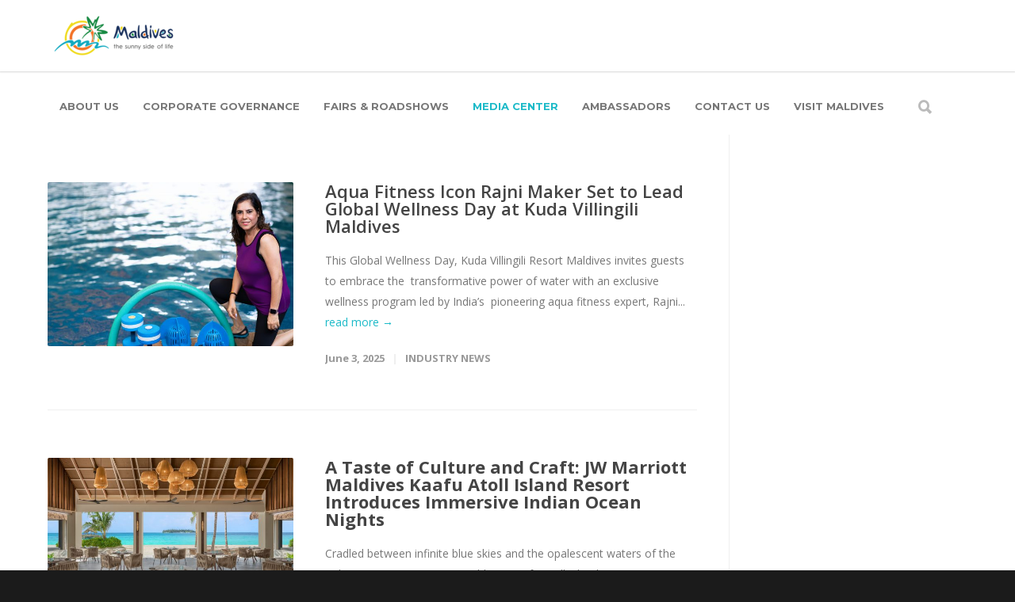

--- FILE ---
content_type: text/html; charset=UTF-8
request_url: https://corporate.visitmaldives.com/category/news/page/43/
body_size: 14330
content:
<!doctype html>
<html lang="en-US" prefix="og: https://ogp.me/ns# fb: https://ogp.me/ns/fb# website: https://ogp.me/ns/website#">
<head>
<meta http-equiv="Content-Type" content="text/html; charset=UTF-8" />
<link media="all" href="https://corporate.visitmaldives.com/corporate/wp-content/cache/autoptimize/css/autoptimize_e8c02e69c5fd3edce1de3b479d8dcc73.css" rel="stylesheet" /><title>News |  Visit Maldives Corporation |  Page 43</title>
<!-- Mobile Specific Metas & Favicons -->
<meta name="viewport" content="width=device-width, initial-scale=1, maximum-scale=1, user-scalable=0"><link rel="shortcut icon" href="https://corporate.visitmaldives.com/corporate/wp-content/uploads/2025/08/favicon.ico"><link rel="apple-touch-icon" href="https://corporate.visitmaldives.com/corporate/wp-content/uploads/2025/08/apple-touch-icon.png"><link rel="apple-touch-icon" sizes="120x120" href="https://corporate.visitmaldives.com/corporate/wp-content/uploads/2025/08/apple-touch-icon.png"><link rel="apple-touch-icon" sizes="76x76" href="https://corporate.visitmaldives.com/corporate/wp-content/uploads/2025/08/apple-touch-icon.png"><link rel="apple-touch-icon" sizes="152x152" href="https://corporate.visitmaldives.com/corporate/wp-content/uploads/2025/08/apple-touch-icon.png"><!-- WordPress Stuff -->
                        <script>
                            /* You can add more configuration options to webfontloader by previously defining the WebFontConfig with your options */
                            if ( typeof WebFontConfig === "undefined" ) {
                                WebFontConfig = new Object();
                            }
                            WebFontConfig['google'] = {families: ['Montserrat:100,200,300,400,500,600,700,800,900,100italic,200italic,300italic,400italic,500italic,600italic,700italic,800italic,900italic', 'Open+Sans:300,400,600,700,800,300italic,400italic,600italic,700italic,800italic&subset=latin']};

                            (function() {
                                var wf = document.createElement( 'script' );
                                wf.src = 'https://ajax.googleapis.com/ajax/libs/webfont/1.5.3/webfont.js';
                                wf.type = 'text/javascript';
                                wf.async = 'true';
                                var s = document.getElementsByTagName( 'script' )[0];
                                s.parentNode.insertBefore( wf, s );
                            })();
                        </script>
                        <link rel='dns-prefetch' href='//maps.googleapis.com' />
<link rel='dns-prefetch' href='//meet.jit.si' />
<link rel='dns-prefetch' href='//fonts.googleapis.com' />
<link rel="alternate" type="application/rss+xml" title="Visit Maldives Corporation &raquo; Feed" href="https://corporate.visitmaldives.com/feed/" />
<link rel="alternate" type="application/rss+xml" title="Visit Maldives Corporation &raquo; Comments Feed" href="https://corporate.visitmaldives.com/comments/feed/" />
<link rel="alternate" type="application/rss+xml" title="Visit Maldives Corporation &raquo; News Category Feed" href="https://corporate.visitmaldives.com/category/news/feed/" />
		<!-- This site uses the Google Analytics by ExactMetrics plugin v7.10.0 - Using Analytics tracking - https://www.exactmetrics.com/ -->
							<script
				src="//www.googletagmanager.com/gtag/js?id=UA-90037018-3"  data-cfasync="false" data-wpfc-render="false" type="text/javascript" async></script>
			<script data-cfasync="false" data-wpfc-render="false" type="text/javascript">
				var em_version = '7.10.0';
				var em_track_user = true;
				var em_no_track_reason = '';
				
								var disableStrs = [
															'ga-disable-UA-90037018-3',
									];

				/* Function to detect opted out users */
				function __gtagTrackerIsOptedOut() {
					for (var index = 0; index < disableStrs.length; index++) {
						if (document.cookie.indexOf(disableStrs[index] + '=true') > -1) {
							return true;
						}
					}

					return false;
				}

				/* Disable tracking if the opt-out cookie exists. */
				if (__gtagTrackerIsOptedOut()) {
					for (var index = 0; index < disableStrs.length; index++) {
						window[disableStrs[index]] = true;
					}
				}

				/* Opt-out function */
				function __gtagTrackerOptout() {
					for (var index = 0; index < disableStrs.length; index++) {
						document.cookie = disableStrs[index] + '=true; expires=Thu, 31 Dec 2099 23:59:59 UTC; path=/';
						window[disableStrs[index]] = true;
					}
				}

				if ('undefined' === typeof gaOptout) {
					function gaOptout() {
						__gtagTrackerOptout();
					}
				}
								window.dataLayer = window.dataLayer || [];

				window.ExactMetricsDualTracker = {
					helpers: {},
					trackers: {},
				};
				if (em_track_user) {
					function __gtagDataLayer() {
						dataLayer.push(arguments);
					}

					function __gtagTracker(type, name, parameters) {
						if (!parameters) {
							parameters = {};
						}

						if (parameters.send_to) {
							__gtagDataLayer.apply(null, arguments);
							return;
						}

						if (type === 'event') {
							
														parameters.send_to = exactmetrics_frontend.ua;
							__gtagDataLayer(type, name, parameters);
													} else {
							__gtagDataLayer.apply(null, arguments);
						}
					}

					__gtagTracker('js', new Date());
					__gtagTracker('set', {
						'developer_id.dNDMyYj': true,
											});
															__gtagTracker('config', 'UA-90037018-3', {"forceSSL":"true"} );
										window.gtag = __gtagTracker;										(function () {
						/* https://developers.google.com/analytics/devguides/collection/analyticsjs/ */
						/* ga and __gaTracker compatibility shim. */
						var noopfn = function () {
							return null;
						};
						var newtracker = function () {
							return new Tracker();
						};
						var Tracker = function () {
							return null;
						};
						var p = Tracker.prototype;
						p.get = noopfn;
						p.set = noopfn;
						p.send = function () {
							var args = Array.prototype.slice.call(arguments);
							args.unshift('send');
							__gaTracker.apply(null, args);
						};
						var __gaTracker = function () {
							var len = arguments.length;
							if (len === 0) {
								return;
							}
							var f = arguments[len - 1];
							if (typeof f !== 'object' || f === null || typeof f.hitCallback !== 'function') {
								if ('send' === arguments[0]) {
									var hitConverted, hitObject = false, action;
									if ('event' === arguments[1]) {
										if ('undefined' !== typeof arguments[3]) {
											hitObject = {
												'eventAction': arguments[3],
												'eventCategory': arguments[2],
												'eventLabel': arguments[4],
												'value': arguments[5] ? arguments[5] : 1,
											}
										}
									}
									if ('pageview' === arguments[1]) {
										if ('undefined' !== typeof arguments[2]) {
											hitObject = {
												'eventAction': 'page_view',
												'page_path': arguments[2],
											}
										}
									}
									if (typeof arguments[2] === 'object') {
										hitObject = arguments[2];
									}
									if (typeof arguments[5] === 'object') {
										Object.assign(hitObject, arguments[5]);
									}
									if ('undefined' !== typeof arguments[1].hitType) {
										hitObject = arguments[1];
										if ('pageview' === hitObject.hitType) {
											hitObject.eventAction = 'page_view';
										}
									}
									if (hitObject) {
										action = 'timing' === arguments[1].hitType ? 'timing_complete' : hitObject.eventAction;
										hitConverted = mapArgs(hitObject);
										__gtagTracker('event', action, hitConverted);
									}
								}
								return;
							}

							function mapArgs(args) {
								var arg, hit = {};
								var gaMap = {
									'eventCategory': 'event_category',
									'eventAction': 'event_action',
									'eventLabel': 'event_label',
									'eventValue': 'event_value',
									'nonInteraction': 'non_interaction',
									'timingCategory': 'event_category',
									'timingVar': 'name',
									'timingValue': 'value',
									'timingLabel': 'event_label',
									'page': 'page_path',
									'location': 'page_location',
									'title': 'page_title',
								};
								for (arg in args) {
																		if (!(!args.hasOwnProperty(arg) || !gaMap.hasOwnProperty(arg))) {
										hit[gaMap[arg]] = args[arg];
									} else {
										hit[arg] = args[arg];
									}
								}
								return hit;
							}

							try {
								f.hitCallback();
							} catch (ex) {
							}
						};
						__gaTracker.create = newtracker;
						__gaTracker.getByName = newtracker;
						__gaTracker.getAll = function () {
							return [];
						};
						__gaTracker.remove = noopfn;
						__gaTracker.loaded = true;
						window['__gaTracker'] = __gaTracker;
					})();
									} else {
										console.log("");
					(function () {
						function __gtagTracker() {
							return null;
						}

						window['__gtagTracker'] = __gtagTracker;
						window['gtag'] = __gtagTracker;
					})();
									}
			</script>
				<!-- / Google Analytics by ExactMetrics -->
		<script type="text/javascript">
window._wpemojiSettings = {"baseUrl":"https:\/\/s.w.org\/images\/core\/emoji\/14.0.0\/72x72\/","ext":".png","svgUrl":"https:\/\/s.w.org\/images\/core\/emoji\/14.0.0\/svg\/","svgExt":".svg","source":{"concatemoji":"https:\/\/corporate.visitmaldives.com\/corporate\/wp-includes\/js\/wp-emoji-release.min.js?ver=6.1.9"}};
/*! This file is auto-generated */
!function(e,a,t){var n,r,o,i=a.createElement("canvas"),p=i.getContext&&i.getContext("2d");function s(e,t){var a=String.fromCharCode,e=(p.clearRect(0,0,i.width,i.height),p.fillText(a.apply(this,e),0,0),i.toDataURL());return p.clearRect(0,0,i.width,i.height),p.fillText(a.apply(this,t),0,0),e===i.toDataURL()}function c(e){var t=a.createElement("script");t.src=e,t.defer=t.type="text/javascript",a.getElementsByTagName("head")[0].appendChild(t)}for(o=Array("flag","emoji"),t.supports={everything:!0,everythingExceptFlag:!0},r=0;r<o.length;r++)t.supports[o[r]]=function(e){if(p&&p.fillText)switch(p.textBaseline="top",p.font="600 32px Arial",e){case"flag":return s([127987,65039,8205,9895,65039],[127987,65039,8203,9895,65039])?!1:!s([55356,56826,55356,56819],[55356,56826,8203,55356,56819])&&!s([55356,57332,56128,56423,56128,56418,56128,56421,56128,56430,56128,56423,56128,56447],[55356,57332,8203,56128,56423,8203,56128,56418,8203,56128,56421,8203,56128,56430,8203,56128,56423,8203,56128,56447]);case"emoji":return!s([129777,127995,8205,129778,127999],[129777,127995,8203,129778,127999])}return!1}(o[r]),t.supports.everything=t.supports.everything&&t.supports[o[r]],"flag"!==o[r]&&(t.supports.everythingExceptFlag=t.supports.everythingExceptFlag&&t.supports[o[r]]);t.supports.everythingExceptFlag=t.supports.everythingExceptFlag&&!t.supports.flag,t.DOMReady=!1,t.readyCallback=function(){t.DOMReady=!0},t.supports.everything||(n=function(){t.readyCallback()},a.addEventListener?(a.addEventListener("DOMContentLoaded",n,!1),e.addEventListener("load",n,!1)):(e.attachEvent("onload",n),a.attachEvent("onreadystatechange",function(){"complete"===a.readyState&&t.readyCallback()})),(e=t.source||{}).concatemoji?c(e.concatemoji):e.wpemoji&&e.twemoji&&(c(e.twemoji),c(e.wpemoji)))}(window,document,window._wpemojiSettings);
</script>

	














<link rel='stylesheet' id='evcal_google_fonts-css' href='//fonts.googleapis.com/css?family=Oswald%3A400%2C300%7COpen+Sans%3A700%2C400%2C400i%7CRoboto%3A700%2C400&#038;ver=6.1.9' type='text/css' media='screen' />




<script type='text/javascript' src='https://corporate.visitmaldives.com/corporate/wp-content/plugins/google-analytics-dashboard-for-wp/assets/js/frontend-gtag.min.js?ver=7.10.0' id='exactmetrics-frontend-script-js'></script>
<script data-cfasync="false" data-wpfc-render="false" type="text/javascript" id='exactmetrics-frontend-script-js-extra'>/* <![CDATA[ */
var exactmetrics_frontend = {"js_events_tracking":"true","download_extensions":"zip,mp3,mpeg,pdf,docx,pptx,xlsx,rar","inbound_paths":"[{\"path\":\"\\\/go\\\/\",\"label\":\"affiliate\"},{\"path\":\"\\\/recommend\\\/\",\"label\":\"affiliate\"}]","home_url":"https:\/\/corporate.visitmaldives.com","hash_tracking":"false","ua":"UA-90037018-3","v4_id":""};/* ]]> */
</script>
<script type='text/javascript' src='https://corporate.visitmaldives.com/corporate/wp-includes/js/jquery/jquery.min.js?ver=3.6.1' id='jquery-core-js'></script>
<script type='text/javascript' src='https://corporate.visitmaldives.com/corporate/wp-includes/js/jquery/jquery-migrate.min.js?ver=3.3.2' id='jquery-migrate-js'></script>
<script type='text/javascript' src='https://corporate.visitmaldives.com/corporate/wp-content/plugins/revslider/public/assets/js/jquery.themepunch.tools.min.js?ver=5.4.8.1' id='tp-tools-js'></script>
<script type='text/javascript' src='https://corporate.visitmaldives.com/corporate/wp-content/plugins/revslider/public/assets/js/jquery.themepunch.revolution.min.js?ver=5.4.8.1' id='revmin-js'></script>
<script type='text/javascript' src='https://corporate.visitmaldives.com/corporate/wp-content/plugins/woocommerce/assets/js/jquery-blockui/jquery.blockUI.min.js?ver=2.7.0-wc.6.3.1' id='jquery-blockui-js'></script>
<script type='text/javascript' id='wc-add-to-cart-js-extra'>
/* <![CDATA[ */
var wc_add_to_cart_params = {"ajax_url":"\/corporate\/wp-admin\/admin-ajax.php","wc_ajax_url":"\/?wc-ajax=%%endpoint%%","i18n_view_cart":"View cart","cart_url":"https:\/\/corporate.visitmaldives.com","is_cart":"","cart_redirect_after_add":"no"};
/* ]]> */
</script>
<script type='text/javascript' src='https://corporate.visitmaldives.com/corporate/wp-content/plugins/woocommerce/assets/js/frontend/add-to-cart.min.js?ver=6.3.1' id='wc-add-to-cart-js'></script>
<script type='text/javascript' src='https://corporate.visitmaldives.com/corporate/wp-content/plugins/js_composer/assets/js/vendors/woocommerce-add-to-cart.js?ver=5.6' id='vc_woocommerce-add-to-cart-js-js'></script>
<script type='text/javascript' src='https://corporate.visitmaldives.com/corporate/wp-content/themes/unicon-child/js/tiny-slider.js?ver=6.1.9' id='tiny-slider-js'></script>
<link rel="https://api.w.org/" href="https://corporate.visitmaldives.com/wp-json/" /><link rel="alternate" type="application/json" href="https://corporate.visitmaldives.com/wp-json/wp/v2/categories/1" /><link rel="EditURI" type="application/rsd+xml" title="RSD" href="https://corporate.visitmaldives.com/corporate/xmlrpc.php?rsd" />
<link rel="wlwmanifest" type="application/wlwmanifest+xml" href="https://corporate.visitmaldives.com/corporate/wp-includes/wlwmanifest.xml" />
<meta name="generator" content="WordPress 6.1.9" />
<meta name="generator" content="WooCommerce 6.3.1" />

		<!-- GA Google Analytics @ https://m0n.co/ga -->
		<script>
			(function(i,s,o,g,r,a,m){i['GoogleAnalyticsObject']=r;i[r]=i[r]||function(){
			(i[r].q=i[r].q||[]).push(arguments)},i[r].l=1*new Date();a=s.createElement(o),
			m=s.getElementsByTagName(o)[0];a.async=1;a.src=g;m.parentNode.insertBefore(a,m)
			})(window,document,'script','https://www.google-analytics.com/analytics.js','ga');
			ga('create', 'G-3Y61CFRHB4', 'auto');
			ga('send', 'pageview');
		</script>

	        <script type="text/javascript">
        var ajaxurl = 'https://corporate.visitmaldives.com/corporate/wp-admin/admin-ajax.php';
        </script>
    <script type="text/javascript"> 

/**  all layers have to be in this global array - in further process each map will have something like vectorM[map_ol3js_n][layer_n] */
var vectorM = [[]];


/** put translations from PHP/mo to JavaScript */
var translations = [];

/** global GET-Parameters */
var HTTP_GET_VARS = [];

</script><!-- OSM plugin V5.9.4: did not add geo meta tags. --> 
	<noscript><style>.woocommerce-product-gallery{ opacity: 1 !important; }</style></noscript>
	

<!-- EventON Version -->
<meta name="generator" content="EventON 4.0.5" />

<meta name="generator" content="Powered by WPBakery Page Builder - drag and drop page builder for WordPress."/>
<!--[if lte IE 9]><link rel="stylesheet" type="text/css" href="https://corporate.visitmaldives.com/corporate/wp-content/plugins/js_composer/assets/css/vc_lte_ie9.min.css" media="screen"><![endif]-->

<meta name="wpsso-begin" content="wpsso meta tags and schema markup begin"/>
<!-- generator:1 --><meta name="generator" content="WPSSO Core 9.6.0/S"/>
<!-- generator:2 --><meta name="generator" content="WPSSO ORG 4.2.1/S"/>
<meta property="fb:app_id" content="966242223397117"/>
<meta property="og:type" content="website"/>
<meta property="og:url" content="https://corporate.visitmaldives.com/category/news/"/>
<meta property="og:locale" content="en_US"/>
<meta property="og:site_name" content="Visit Maldives Corporation"/>
<meta property="og:title" content="News"/>
<meta property="og:description" content="Category archive for News."/>
<!-- og:image:1 --><meta property="og:image" content="https://corporate.visitmaldives.com/corporate/wp-content/uploads/2019/05/Placeholder_Ogg-1200x630-cropped.png"/>
<!-- og:image:1 --><meta property="og:image:width" content="1200"/>
<!-- og:image:1 --><meta property="og:image:height" content="630"/>
<meta name="twitter:domain" content="corporate.visitmaldives.com"/>
<meta name="twitter:site" content="@visitmaldives"/>
<meta name="twitter:title" content="News"/>
<meta name="twitter:description" content="Category archive for News."/>
<meta name="twitter:card" content="summary"/>
<meta name="twitter:image" content="https://corporate.visitmaldives.com/corporate/wp-content/uploads/2019/05/Placeholder_Ogg-1200x630-cropped.png"/>
<meta name="description" content="Category archive for News."/>
<meta name="thumbnail" content="https://corporate.visitmaldives.com/corporate/wp-content/uploads/2019/05/Placeholder_Ogg-1200x630-cropped.png"/>
<meta name="robots" content="follow, index, max-snippet:-1, max-image-preview:large, max-video-preview:-1"/>
<script type="application/ld+json">{
    "@context": "https://schema.org",
    "@graph": [
        {
            "@id": "/category/news/#sso/item-list",
            "@context": "https://schema.org",
            "@type": "ItemList",
            "url": "https://corporate.visitmaldives.com/category/news/",
            "name": "News",
            "description": "Category archive for News.",
            "mainEntityOfPage": "https://corporate.visitmaldives.com/category/news/",
            "itemListOrder": "https://schema.org/ItemListOrderDescending",
            "itemListElement": [
                {
                    "@context": "https://schema.org",
                    "@type": "ListItem",
                    "position": 1,
                    "url": "https://corporate.visitmaldives.com/downloads/prl/visit-maldives-announces-across-maldives-2026-an-ambitious-underwater-record-attempt/"
                },
                {
                    "@context": "https://schema.org",
                    "@type": "ListItem",
                    "position": 2,
                    "url": "https://corporate.visitmaldives.com/downloads/prl/maldives-outshines-global-giants-in-tripadvisors-elite-best-of-the-best-rankings/"
                },
                {
                    "@context": "https://schema.org",
                    "@type": "ListItem",
                    "position": 3,
                    "url": "https://corporate.visitmaldives.com/news/david-alan-burley-appointed-general-manager-of-oblu-xperience-ailafushi-oblu-select-lobigili/"
                },
                {
                    "@context": "https://schema.org",
                    "@type": "ListItem",
                    "position": 4,
                    "url": "https://corporate.visitmaldives.com/news/grand-park-kodhipparu-named-resort-of-the-year-2025-by-target-taste-china/"
                },
                {
                    "@context": "https://schema.org",
                    "@type": "ListItem",
                    "position": 5,
                    "url": "https://corporate.visitmaldives.com/news/eight-island-escapes-to-savor-endless-summer-in-the-maldives/"
                },
                {
                    "@context": "https://schema.org",
                    "@type": "ListItem",
                    "position": 6,
                    "url": "https://corporate.visitmaldives.com/news/kandolhu-maldives-announces-culinary-residency-with-renowned-peruvian-chef-claudia-canessa/"
                },
                {
                    "@context": "https://schema.org",
                    "@type": "ListItem",
                    "position": 7,
                    "url": "https://corporate.visitmaldives.com/news/nova-maldives-welcomes-two-michelin-starred-chef-sebastian-frank-for-culinary-guest-residency-this-may/"
                },
                {
                    "@context": "https://schema.org",
                    "@type": "ListItem",
                    "position": 8,
                    "url": "https://corporate.visitmaldives.com/news/sun-siyam-iru-veli-hosts-italian-university-delegation-for-sustainability-and-csr-learning-programme/"
                },
                {
                    "@context": "https://schema.org",
                    "@type": "ListItem",
                    "position": 9,
                    "url": "https://corporate.visitmaldives.com/news/new-year-new-leadership-to-shape-coco-collections-next-chapter/"
                },
                {
                    "@context": "https://schema.org",
                    "@type": "ListItem",
                    "position": 10,
                    "url": "https://corporate.visitmaldives.com/news/celebrate-valentines-day-with-a-romantic-escape-at-angsana-velavaru/"
                }
            ]
        }
    ]
}</script>
<meta name="wpsso-end" content="wpsso meta tags and schema markup end"/>
<meta name="wpsso-cached" content="2026-01-20T13:49:59+00:00">
<meta name="wpsso-added" content="2026-01-20T14:15:26+00:00 in 0.001214 secs for corporate.visitmaldives.com">

<meta name="generator" content="Powered by Slider Revolution 5.4.8.1 - responsive, Mobile-Friendly Slider Plugin for WordPress with comfortable drag and drop interface." />
<script type="text/javascript">function setREVStartSize(e){									
						try{ e.c=jQuery(e.c);var i=jQuery(window).width(),t=9999,r=0,n=0,l=0,f=0,s=0,h=0;
							if(e.responsiveLevels&&(jQuery.each(e.responsiveLevels,function(e,f){f>i&&(t=r=f,l=e),i>f&&f>r&&(r=f,n=e)}),t>r&&(l=n)),f=e.gridheight[l]||e.gridheight[0]||e.gridheight,s=e.gridwidth[l]||e.gridwidth[0]||e.gridwidth,h=i/s,h=h>1?1:h,f=Math.round(h*f),"fullscreen"==e.sliderLayout){var u=(e.c.width(),jQuery(window).height());if(void 0!=e.fullScreenOffsetContainer){var c=e.fullScreenOffsetContainer.split(",");if (c) jQuery.each(c,function(e,i){u=jQuery(i).length>0?u-jQuery(i).outerHeight(!0):u}),e.fullScreenOffset.split("%").length>1&&void 0!=e.fullScreenOffset&&e.fullScreenOffset.length>0?u-=jQuery(window).height()*parseInt(e.fullScreenOffset,0)/100:void 0!=e.fullScreenOffset&&e.fullScreenOffset.length>0&&(u-=parseInt(e.fullScreenOffset,0))}f=u}else void 0!=e.minHeight&&f<e.minHeight&&(f=e.minHeight);e.c.closest(".rev_slider_wrapper").css({height:f})					
						}catch(d){console.log("Failure at Presize of Slider:"+d)}						
					};</script>
		
		<noscript><style type="text/css"> .wpb_animate_when_almost_visible { opacity: 1; }</style></noscript>	<!-- Fonts Plugin CSS - https://fontsplugin.com/ -->
	<style>
		@font-face {font-family:'sans serif';src:url('https://corporate.visitmaldives.com/corporate/wp-content/uploads/2025/08/HurmeGeometricSans1-Bold.otf') format('opentype');}	</style>
	<!-- Fonts Plugin CSS -->
	</head>

<body class="archive paged category category-news category-1 paged-43 category-paged-43 smooth-scroll theme-unicon woocommerce-no-js post-aqua-fitness-icon-rajni-maker-set-to-lead-global-wellness-day-at-kuda-villingili-maldives wpb-js-composer js-comp-ver-5.6 vc_responsive">

	<div class="site-wrapper wrapall">

	<div id="topbar" class="header-v2 clearfix">
	<div class="container">

		<div class="sixteen columns">

			<div class="topbar-col1">
							</div>

			<div class="topbar-col2">
							</div>
			
		</div>
		
	</div>
</div>

<header id="header" class="header header-v1 clearfix">
		
	<div class="container">
	
		<div id="logo-navigation" class="sixteen columns">
			
			<div id="logo" class="logo">
									<a href="https://corporate.visitmaldives.com/"><img src="https://corporate.visitmaldives.com/corporate/wp-content/uploads/2025/08/VM-Full-Logo-Horizontal-English-Colour-1-1.png" alt="Visit Maldives Corporation" class="logo_standard" /></a>
					<a href="https://corporate.visitmaldives.com/"><img src="https://corporate.visitmaldives.com/corporate/wp-content/uploads/2025/08/VM-Full-Logo-Horizontal-English-White.png" alt="Visit Maldives Corporation" class="logo_transparent" /></a>					<a href="https://corporate.visitmaldives.com/"><img src="https://corporate.visitmaldives.com/corporate/wp-content/uploads/2025/08/VM-Full-Logo-Vertical-English-Colour.png" width="167" height="100" alt="Visit Maldives Corporation" class="logo_retina" /></a>					<a href="https://corporate.visitmaldives.com/"><img src="https://corporate.visitmaldives.com/corporate/wp-content/uploads/2025/08/VM-Full-Logo-Horizontal-English-White.png" width="1943" height="1167" alt="Visit Maldives Corporation" class="logo_retina_transparent" /></a>							</div>

			<div id="navigation" class="clearfix">			
				<div class="header-icons">
									<div class="header-icons-divider"></div>
													<a href="#" id="search-btn"><i class="icon-minti-search"></i></a>
								
																	</div>	

				<ul id="nav" class="menu"><li id="menu-item-26989" class="menu-item menu-item-type-post_type menu-item-object-page menu-item-26989"><a href="https://corporate.visitmaldives.com/about-us/">About Us</a></li>
<li id="menu-item-19248" class="menu-item menu-item-type-custom menu-item-object-custom menu-item-has-children menu-item-19248"><a href="#">Corporate Governance</a>
<ul class="sub-menu">
	<li id="menu-item-19728" class="menu-item menu-item-type-custom menu-item-object-custom menu-item-19728"><a href="https://corporate.visitmaldives.com/corporate/wp-content/uploads/2023/06/MMPRC0059_Template-for-the-Code-of-Conduct-and-Ethic-02-2-1.pdf">Code of Conduct &#038; Ethics</a></li>
	<li id="menu-item-17508" class="menu-item menu-item-type-post_type menu-item-object-page menu-item-17508"><a href="https://corporate.visitmaldives.com/board-of-directors/">Board of Directors</a></li>
	<li id="menu-item-17513" class="menu-item menu-item-type-post_type menu-item-object-page menu-item-17513"><a href="https://corporate.visitmaldives.com/articles-of-association-and-memorandum-of-association/">Articles of Association and Memorandum of Association</a></li>
	<li id="menu-item-17518" class="menu-item menu-item-type-post_type menu-item-object-page menu-item-17518"><a href="https://corporate.visitmaldives.com/annual-reports/">Annual Reports</a></li>
	<li id="menu-item-17529" class="menu-item menu-item-type-post_type menu-item-object-page menu-item-17529"><a href="https://corporate.visitmaldives.com/financial-statements/">Financial Statements</a></li>
	<li id="menu-item-27844" class="menu-item menu-item-type-post_type menu-item-object-page menu-item-27844"><a href="https://corporate.visitmaldives.com/company-secretary/">Company Secretary</a></li>
	<li id="menu-item-27843" class="menu-item menu-item-type-post_type menu-item-object-page menu-item-27843"><a href="https://corporate.visitmaldives.com/board-committees/">Board Committees</a></li>
	<li id="menu-item-27842" class="menu-item menu-item-type-post_type menu-item-object-page menu-item-27842"><a href="https://corporate.visitmaldives.com/terms-of-reference/">Terms of Reference</a></li>
	<li id="menu-item-27841" class="menu-item menu-item-type-post_type menu-item-object-page menu-item-27841"><a href="https://corporate.visitmaldives.com/policies/">Policies</a></li>
	<li id="menu-item-27840" class="menu-item menu-item-type-post_type menu-item-object-page menu-item-27840"><a href="https://corporate.visitmaldives.com/quarterly-reports/">Quarterly Reports</a></li>
</ul>
</li>
<li id="menu-item-15337" class="menu-item menu-item-type-post_type menu-item-object-page menu-item-15337"><a href="https://corporate.visitmaldives.com/fairs-roadshows-events/">Fairs &#038; Roadshows</a></li>
<li id="menu-item-26983" class="menu-item menu-item-type-custom menu-item-object-custom current-menu-ancestor current-menu-parent menu-item-has-children menu-item-26983"><a href="#">Media Center</a>
<ul class="sub-menu">
	<li id="menu-item-15577" class="menu-item menu-item-type-taxonomy menu-item-object-category current-menu-item menu-item-15577"><a href="https://corporate.visitmaldives.com/category/news/" aria-current="page">News</a></li>
	<li id="menu-item-16959" class="menu-item menu-item-type-post_type menu-item-object-page menu-item-16959"><a href="https://corporate.visitmaldives.com/video-highlights/">Archives</a></li>
	<li id="menu-item-15621" class="menu-item menu-item-type-post_type menu-item-object-page menu-item-15621"><a href="https://corporate.visitmaldives.com/downloads/">Downloads</a></li>
</ul>
</li>
<li id="menu-item-26984" class="menu-item menu-item-type-custom menu-item-object-custom menu-item-has-children menu-item-26984"><a href="#">Ambassadors</a>
<ul class="sub-menu">
	<li id="menu-item-26985" class="menu-item menu-item-type-post_type menu-item-object-page menu-item-26985"><a href="https://corporate.visitmaldives.com/global-ambassadors/">Global Ambassadors</a></li>
	<li id="menu-item-26986" class="menu-item menu-item-type-post_type menu-item-object-page menu-item-26986"><a href="https://corporate.visitmaldives.com/local-ambassadors/">Local Ambassadors</a></li>
</ul>
</li>
<li id="menu-item-15290" class="menu-item menu-item-type-post_type menu-item-object-page menu-item-15290"><a href="https://corporate.visitmaldives.com/contact-us/">Contact Us</a></li>
<li id="menu-item-16843" class="menu-item menu-item-type-custom menu-item-object-custom menu-item-16843"><a href="https://visitmaldives.com/en">Visit Maldives</a></li>
</ul>			</div>
			
		</div>
		
				<div id="search-top" class="sixteen columns clearfix">
			<form action="https://corporate.visitmaldives.com" method="GET">
	      		<input type="text" name="s" value="" placeholder="To Search start typing..." autocomplete="off" />
			</form>
			<a href="#" id="close-search-btn"><i class="icon-minti-close"></i></a>
		</div>
		
							
		

	</div>	
	
</header>

<div id="mobile-header" class="mobile-header-v1">
	<div class="container">
		<div class="sixteen columns">
			<div id="mobile-logo" class="logo">
									<a href="https://corporate.visitmaldives.com/"><img src="https://corporate.visitmaldives.com/corporate/wp-content/uploads/2025/08/VM-Full-Logo-Horizontal-English-Colour-1-1.png" alt="Visit Maldives Corporation" class="logo_standard" /></a>
					<a href="https://corporate.visitmaldives.com/"><img src="https://corporate.visitmaldives.com/corporate/wp-content/uploads/2025/08/VM-Full-Logo-Vertical-English-Colour.png" width="167" height="100" alt="Visit Maldives Corporation" class="logo_retina" /></a>							</div>
			<a href="#" id="mobile-navigation-btn"><i class="fa fa-bars"></i></a>
												</div>
	</div>
</div>

<div id="mobile-navigation">
	<div class="container">
		<div class="sixteen columns">
			<div class="menu-main-menu-container"><ul id="mobile-nav" class="menu"><li class="menu-item menu-item-type-post_type menu-item-object-page menu-item-26989"><a href="https://corporate.visitmaldives.com/about-us/">About Us</a></li>
<li class="menu-item menu-item-type-custom menu-item-object-custom menu-item-has-children menu-item-19248"><a href="#">Corporate Governance</a>
<ul class="sub-menu">
	<li class="menu-item menu-item-type-custom menu-item-object-custom menu-item-19728"><a href="https://corporate.visitmaldives.com/corporate/wp-content/uploads/2023/06/MMPRC0059_Template-for-the-Code-of-Conduct-and-Ethic-02-2-1.pdf">Code of Conduct &#038; Ethics</a></li>
	<li class="menu-item menu-item-type-post_type menu-item-object-page menu-item-17508"><a href="https://corporate.visitmaldives.com/board-of-directors/">Board of Directors</a></li>
	<li class="menu-item menu-item-type-post_type menu-item-object-page menu-item-17513"><a href="https://corporate.visitmaldives.com/articles-of-association-and-memorandum-of-association/">Articles of Association and Memorandum of Association</a></li>
	<li class="menu-item menu-item-type-post_type menu-item-object-page menu-item-17518"><a href="https://corporate.visitmaldives.com/annual-reports/">Annual Reports</a></li>
	<li class="menu-item menu-item-type-post_type menu-item-object-page menu-item-17529"><a href="https://corporate.visitmaldives.com/financial-statements/">Financial Statements</a></li>
	<li class="menu-item menu-item-type-post_type menu-item-object-page menu-item-27844"><a href="https://corporate.visitmaldives.com/company-secretary/">Company Secretary</a></li>
	<li class="menu-item menu-item-type-post_type menu-item-object-page menu-item-27843"><a href="https://corporate.visitmaldives.com/board-committees/">Board Committees</a></li>
	<li class="menu-item menu-item-type-post_type menu-item-object-page menu-item-27842"><a href="https://corporate.visitmaldives.com/terms-of-reference/">Terms of Reference</a></li>
	<li class="menu-item menu-item-type-post_type menu-item-object-page menu-item-27841"><a href="https://corporate.visitmaldives.com/policies/">Policies</a></li>
	<li class="menu-item menu-item-type-post_type menu-item-object-page menu-item-27840"><a href="https://corporate.visitmaldives.com/quarterly-reports/">Quarterly Reports</a></li>
</ul>
</li>
<li class="menu-item menu-item-type-post_type menu-item-object-page menu-item-15337"><a href="https://corporate.visitmaldives.com/fairs-roadshows-events/">Fairs &#038; Roadshows</a></li>
<li class="menu-item menu-item-type-custom menu-item-object-custom current-menu-ancestor current-menu-parent menu-item-has-children menu-item-26983"><a href="#">Media Center</a>
<ul class="sub-menu">
	<li class="menu-item menu-item-type-taxonomy menu-item-object-category current-menu-item menu-item-15577"><a href="https://corporate.visitmaldives.com/category/news/" aria-current="page">News</a></li>
	<li class="menu-item menu-item-type-post_type menu-item-object-page menu-item-16959"><a href="https://corporate.visitmaldives.com/video-highlights/">Archives</a></li>
	<li class="menu-item menu-item-type-post_type menu-item-object-page menu-item-15621"><a href="https://corporate.visitmaldives.com/downloads/">Downloads</a></li>
</ul>
</li>
<li class="menu-item menu-item-type-custom menu-item-object-custom menu-item-has-children menu-item-26984"><a href="#">Ambassadors</a>
<ul class="sub-menu">
	<li class="menu-item menu-item-type-post_type menu-item-object-page menu-item-26985"><a href="https://corporate.visitmaldives.com/global-ambassadors/">Global Ambassadors</a></li>
	<li class="menu-item menu-item-type-post_type menu-item-object-page menu-item-26986"><a href="https://corporate.visitmaldives.com/local-ambassadors/">Local Ambassadors</a></li>
</ul>
</li>
<li class="menu-item menu-item-type-post_type menu-item-object-page menu-item-15290"><a href="https://corporate.visitmaldives.com/contact-us/">Contact Us</a></li>
<li class="menu-item menu-item-type-custom menu-item-object-custom menu-item-16843"><a href="https://visitmaldives.com/en">Visit Maldives</a></li>
</ul></div>			
						<form action="https://corporate.visitmaldives.com" method="GET">
	      		<input type="text" name="s" value="" placeholder="Search.."  autocomplete="off" />
			</form> 
				
		</div>
	</div>
</div>

	
					<div id="notitlebar"></div>
		

<div id="page-wrap" class="blog-page blog-medium container">
	
	<div id="content" class="sidebar-right twelve alt columns">

			
					
			<article id="post-26222" class="clearfix post-26222 post type-post status-publish format-standard has-post-thumbnail hentry category-industry-news-news tag-industry-news tag-maldives tag-visit-maldives">
    
        <div class="entry-image">
        <a href="https://corporate.visitmaldives.com/news/industry-news-news/aqua-fitness-icon-rajni-maker-set-to-lead-global-wellness-day-at-kuda-villingili-maldives/" title="Permalink to Aqua Fitness Icon Rajni Maker Set to Lead Global Wellness Day at Kuda Villingili Maldives" rel="bookmark">
            <img width="600" height="400" src="https://corporate.visitmaldives.com/corporate/wp-content/uploads/2025/06/Rajni-Maker_Aqua-Fitness-Trainer-600x400.jpg" class="attachment-portfolio size-portfolio wp-post-image" alt="" decoding="async" data-wp-pid="26223" />        </a>
    </div>
        
    <div class="entry-wrap">

        <div class="entry-title">
        	<h2><a href="https://corporate.visitmaldives.com/news/industry-news-news/aqua-fitness-icon-rajni-maker-set-to-lead-global-wellness-day-at-kuda-villingili-maldives/" title="Permalink to Aqua Fitness Icon Rajni Maker Set to Lead Global Wellness Day at Kuda Villingili Maldives" rel="bookmark">Aqua Fitness Icon Rajni Maker Set to Lead Global Wellness Day at Kuda Villingili Maldives</a></h2>
        </div>

        <div class="entry-content">
        	This Global Wellness Day, Kuda Villingili Resort Maldives invites guests to embrace the  transformative power of water with an exclusive wellness program led by India’s  pioneering aqua fitness expert, Rajni... <a class="read-more-link" href="https://corporate.visitmaldives.com/news/industry-news-news/aqua-fitness-icon-rajni-maker-set-to-lead-global-wellness-day-at-kuda-villingili-maldives/">read more  &rarr;</a>        </div>

        <div class="entry-meta">
            <ul>
		
		<li class="meta-date">June 3, 2025</li>
								<li class="meta-category"><a href="https://corporate.visitmaldives.com/category/news/industry-news-news/" rel="category tag">Industry News</a></li>
		</ul>
        </div>

    </div>

</article><!-- #post -->

<div class="clear"></div>	
					
			<article id="post-26219" class="clearfix post-26219 post type-post status-publish format-standard has-post-thumbnail hentry category-industry-news-news tag-industry-news tag-maldives tag-visit-maldives">
    
        <div class="entry-image">
        <a href="https://corporate.visitmaldives.com/news/industry-news-news/a-taste-of-culture-and-craft-jw-marriott-maldives-kaafu-atoll-island-resort-introduces-immersive-indian-ocean-nights/" title="Permalink to A Taste of Culture and Craft: JW Marriott Maldives Kaafu Atoll Island Resort Introduces Immersive Indian Ocean Nights" rel="bookmark">
            <img width="600" height="400" src="https://corporate.visitmaldives.com/corporate/wp-content/uploads/2025/06/JW-Marriott-Maldives-Kaafu-Atoll-Island-Resort_Restaurant_Day-600x400.jpg" class="attachment-portfolio size-portfolio wp-post-image" alt="" decoding="async" loading="lazy" data-wp-pid="26220" />        </a>
    </div>
        
    <div class="entry-wrap">

        <div class="entry-title">
        	<h2><a href="https://corporate.visitmaldives.com/news/industry-news-news/a-taste-of-culture-and-craft-jw-marriott-maldives-kaafu-atoll-island-resort-introduces-immersive-indian-ocean-nights/" title="Permalink to A Taste of Culture and Craft: JW Marriott Maldives Kaafu Atoll Island Resort Introduces Immersive Indian Ocean Nights" rel="bookmark"><strong>A Taste of Culture and Craft: JW Marriott Maldives Kaafu Atoll Island Resort Introduces Immersive Indian Ocean Nights</strong></a></h2>
        </div>

        <div class="entry-content">
        	Cradled between infinite blue skies and the opalescent waters of the Indian Ocean, JW Marriott Maldives Kaafu Atoll Island Resort invites guests to discover a new chapter in its evolving... <a class="read-more-link" href="https://corporate.visitmaldives.com/news/industry-news-news/a-taste-of-culture-and-craft-jw-marriott-maldives-kaafu-atoll-island-resort-introduces-immersive-indian-ocean-nights/">read more  &rarr;</a>        </div>

        <div class="entry-meta">
            <ul>
		
		<li class="meta-date">June 3, 2025</li>
								<li class="meta-category"><a href="https://corporate.visitmaldives.com/category/news/industry-news-news/" rel="category tag">Industry News</a></li>
		</ul>
        </div>

    </div>

</article><!-- #post -->

<div class="clear"></div>	
					
			<article id="post-26264" class="clearfix post-26264 post type-post status-publish format-standard has-post-thumbnail hentry category-industry-news-news category-news">
    
        <div class="entry-image">
        <a href="https://corporate.visitmaldives.com/news/the-ritz-carlton-maldives-fari-islands-welcomes-new-general-manager-oscar-postma/" title="Permalink to The Ritz-Carlton Maldives, Fari Islands Welcomes New General Manager, Oscar Postma" rel="bookmark">
            <img width="600" height="400" src="https://corporate.visitmaldives.com/corporate/wp-content/uploads/2025/06/Oscar-Postma-600x400.jpg" class="attachment-portfolio size-portfolio wp-post-image" alt="" decoding="async" loading="lazy" data-wp-pid="26270" />        </a>
    </div>
        
    <div class="entry-wrap">

        <div class="entry-title">
        	<h2><a href="https://corporate.visitmaldives.com/news/the-ritz-carlton-maldives-fari-islands-welcomes-new-general-manager-oscar-postma/" title="Permalink to The Ritz-Carlton Maldives, Fari Islands Welcomes New General Manager, Oscar Postma" rel="bookmark">The Ritz-Carlton Maldives, Fari Islands Welcomes New General Manager, Oscar Postma</a></h2>
        </div>

        <div class="entry-content">
        	&nbsp;The Ritz-Carlton Maldives, Fari Islands is pleased to&nbsp; announce Oscar Postma as the newly appointed General Manager for the property. With more than 25 years&nbsp; of global experience in luxury... <a class="read-more-link" href="https://corporate.visitmaldives.com/news/the-ritz-carlton-maldives-fari-islands-welcomes-new-general-manager-oscar-postma/">read more  &rarr;</a>        </div>

        <div class="entry-meta">
            <ul>
		
		<li class="meta-date">June 2, 2025</li>
								<li class="meta-category"><a href="https://corporate.visitmaldives.com/category/news/industry-news-news/" rel="category tag">Industry News</a>, <a href="https://corporate.visitmaldives.com/category/news/" rel="category tag">News</a></li>
		</ul>
        </div>

    </div>

</article><!-- #post -->

<div class="clear"></div>	
					
			<article id="post-26258" class="clearfix post-26258 post type-post status-publish format-standard has-post-thumbnail hentry category-industry-news-news">
    
        <div class="entry-image">
        <a href="https://corporate.visitmaldives.com/news/industry-news-news/shaping-the-future-of-canareef-with-deepak-kannan/" title="Permalink to Shaping the Future of Canareef with Deepak Kannan" rel="bookmark">
            <img width="600" height="400" src="https://corporate.visitmaldives.com/corporate/wp-content/uploads/2025/06/Deepak-1-600x400.jpg" class="attachment-portfolio size-portfolio wp-post-image" alt="" decoding="async" loading="lazy" srcset="https://corporate.visitmaldives.com/corporate/wp-content/uploads/2025/06/Deepak-1-600x400.jpg 600w, https://corporate.visitmaldives.com/corporate/wp-content/uploads/2025/06/Deepak-1-300x200.jpg 300w, https://corporate.visitmaldives.com/corporate/wp-content/uploads/2025/06/Deepak-1-1024x683.jpg 1024w, https://corporate.visitmaldives.com/corporate/wp-content/uploads/2025/06/Deepak-1-768x512.jpg 768w, https://corporate.visitmaldives.com/corporate/wp-content/uploads/2025/06/Deepak-1-1536x1024.jpg 1536w, https://corporate.visitmaldives.com/corporate/wp-content/uploads/2025/06/Deepak-1-2048x1365.jpg 2048w, https://corporate.visitmaldives.com/corporate/wp-content/uploads/2025/06/Deepak-1-1200x800.jpg 1200w" sizes="(max-width: 600px) 100vw, 600px" data-wp-pid="26259" />        </a>
    </div>
        
    <div class="entry-wrap">

        <div class="entry-title">
        	<h2><a href="https://corporate.visitmaldives.com/news/industry-news-news/shaping-the-future-of-canareef-with-deepak-kannan/" title="Permalink to Shaping the Future of Canareef with Deepak Kannan" rel="bookmark">Shaping the Future of Canareef with Deepak Kannan</a></h2>
        </div>

        <div class="entry-content">
        	Canareef Resort Maldives is proud to spotlight the remarkable journey of Deepak Kannan, &nbsp;our Assistant General Manager, whose hospitality career spans over two decades across &nbsp;some of the world’s most... <a class="read-more-link" href="https://corporate.visitmaldives.com/news/industry-news-news/shaping-the-future-of-canareef-with-deepak-kannan/">read more  &rarr;</a>        </div>

        <div class="entry-meta">
            <ul>
		
		<li class="meta-date">June 2, 2025</li>
								<li class="meta-category"><a href="https://corporate.visitmaldives.com/category/news/industry-news-news/" rel="category tag">Industry News</a></li>
		</ul>
        </div>

    </div>

</article><!-- #post -->

<div class="clear"></div>	
					
			<article id="post-26255" class="clearfix post-26255 post type-post status-publish format-standard has-post-thumbnail hentry category-industry-news-news category-news">
    
        <div class="entry-image">
        <a href="https://corporate.visitmaldives.com/news/empowering-hospitality-through-innovation-shirhaan-sodigs-journey-with-canareef-resort-maldives/" title="Permalink to Empowering Hospitality Through Innovation Shirhaan Sodig’s Journey with Canareef Resort Maldives" rel="bookmark">
            <img width="600" height="400" src="https://corporate.visitmaldives.com/corporate/wp-content/uploads/2025/06/Shirhaan-600x400.jpg" class="attachment-portfolio size-portfolio wp-post-image" alt="" decoding="async" loading="lazy" srcset="https://corporate.visitmaldives.com/corporate/wp-content/uploads/2025/06/Shirhaan-600x400.jpg 600w, https://corporate.visitmaldives.com/corporate/wp-content/uploads/2025/06/Shirhaan-300x200.jpg 300w, https://corporate.visitmaldives.com/corporate/wp-content/uploads/2025/06/Shirhaan-1024x683.jpg 1024w, https://corporate.visitmaldives.com/corporate/wp-content/uploads/2025/06/Shirhaan-768x512.jpg 768w, https://corporate.visitmaldives.com/corporate/wp-content/uploads/2025/06/Shirhaan-1536x1024.jpg 1536w, https://corporate.visitmaldives.com/corporate/wp-content/uploads/2025/06/Shirhaan-2048x1365.jpg 2048w, https://corporate.visitmaldives.com/corporate/wp-content/uploads/2025/06/Shirhaan-1200x800.jpg 1200w" sizes="(max-width: 600px) 100vw, 600px" data-wp-pid="26256" />        </a>
    </div>
        
    <div class="entry-wrap">

        <div class="entry-title">
        	<h2><a href="https://corporate.visitmaldives.com/news/empowering-hospitality-through-innovation-shirhaan-sodigs-journey-with-canareef-resort-maldives/" title="Permalink to Empowering Hospitality Through Innovation Shirhaan Sodig’s Journey with Canareef Resort Maldives" rel="bookmark">Empowering Hospitality Through Innovation Shirhaan Sodig’s Journey with Canareef Resort Maldives</a></h2>
        </div>

        <div class="entry-content">
        	At the heart of every exceptional resort experience lies seamless technology that works silently &nbsp;behind the scenes to elevate the guest experience. At Canareef Resort Maldives, this vital &nbsp;element is... <a class="read-more-link" href="https://corporate.visitmaldives.com/news/empowering-hospitality-through-innovation-shirhaan-sodigs-journey-with-canareef-resort-maldives/">read more  &rarr;</a>        </div>

        <div class="entry-meta">
            <ul>
		
		<li class="meta-date">June 2, 2025</li>
								<li class="meta-category"><a href="https://corporate.visitmaldives.com/category/news/industry-news-news/" rel="category tag">Industry News</a>, <a href="https://corporate.visitmaldives.com/category/news/" rel="category tag">News</a></li>
		</ul>
        </div>

    </div>

</article><!-- #post -->

<div class="clear"></div>	
					
			<article id="post-26217" class="clearfix post-26217 post type-post status-publish format-standard has-post-thumbnail hentry category-mmprc-news category-press-release tag-maldives tag-maldives-marketing-public-relations-corporation-mmprc tag-visit-maldives">
    
        <div class="entry-image">
        <a href="https://corporate.visitmaldives.com/news/press-release/visit-maldives-expands-its-summer-campaign-across-europe-and-key-global-markets/" title="Permalink to Visit Maldives Expands Its Summer Campaign Across Europe and Key Global Markets" rel="bookmark">
            <img width="600" height="400" src="https://corporate.visitmaldives.com/corporate/wp-content/uploads/2025/05/WhatsApp-Image-2025-05-29-at-19.04.33-600x400.jpeg" class="attachment-portfolio size-portfolio wp-post-image" alt="" decoding="async" loading="lazy" srcset="https://corporate.visitmaldives.com/corporate/wp-content/uploads/2025/05/WhatsApp-Image-2025-05-29-at-19.04.33-600x400.jpeg 600w, https://corporate.visitmaldives.com/corporate/wp-content/uploads/2025/05/WhatsApp-Image-2025-05-29-at-19.04.33-300x200.jpeg 300w, https://corporate.visitmaldives.com/corporate/wp-content/uploads/2025/05/WhatsApp-Image-2025-05-29-at-19.04.33-1024x683.jpeg 1024w, https://corporate.visitmaldives.com/corporate/wp-content/uploads/2025/05/WhatsApp-Image-2025-05-29-at-19.04.33-768x512.jpeg 768w, https://corporate.visitmaldives.com/corporate/wp-content/uploads/2025/05/WhatsApp-Image-2025-05-29-at-19.04.33-1200x801.jpeg 1200w, https://corporate.visitmaldives.com/corporate/wp-content/uploads/2025/05/WhatsApp-Image-2025-05-29-at-19.04.33.jpeg 1280w" sizes="(max-width: 600px) 100vw, 600px" data-wp-pid="26200" />        </a>
    </div>
        
    <div class="entry-wrap">

        <div class="entry-title">
        	<h2><a href="https://corporate.visitmaldives.com/news/press-release/visit-maldives-expands-its-summer-campaign-across-europe-and-key-global-markets/" title="Permalink to Visit Maldives Expands Its Summer Campaign Across Europe and Key Global Markets" rel="bookmark">Visit Maldives Expands Its Summer Campaign Across Europe and Key Global Markets</a></h2>
        </div>

        <div class="entry-content">
        	Visit Maldives has announced a comprehensive Summer Campaign, activating a multi-market strategy to drive tourist arrivals from Europe and key international markets. The campaign aims to boost visibility of the... <a class="read-more-link" href="https://corporate.visitmaldives.com/news/press-release/visit-maldives-expands-its-summer-campaign-across-europe-and-key-global-markets/">read more  &rarr;</a>        </div>

        <div class="entry-meta">
            <ul>
		
		<li class="meta-date">June 2, 2025</li>
								<li class="meta-category"><a href="https://corporate.visitmaldives.com/category/news/mmprc-news/" rel="category tag">MMPRC News</a>, <a href="https://corporate.visitmaldives.com/category/news/press-release/" rel="category tag">Press Release</a></li>
		</ul>
        </div>

    </div>

</article><!-- #post -->

<div class="clear"></div>	
					
			<article id="post-26213" class="clearfix post-26213 post type-post status-publish format-standard has-post-thumbnail hentry category-mmprc-news category-press-release tag-maldives tag-maldives-marketing-public-relations-corporation-mmprc tag-visit-maldives">
    
        <div class="entry-image">
        <a href="https://corporate.visitmaldives.com/news/press-release/visit-maldives-and-singapore-airlines-collaborate-to-host-familiarisation-trip-for-japanese-travel-trade-representatives/" title="Permalink to Visit Maldives and Singapore Airlines Collaborate to Host Familiarisation Trip for Japanese Travel Trade Representatives " rel="bookmark">
            <img width="600" height="400" src="https://corporate.visitmaldives.com/corporate/wp-content/uploads/2025/06/WhatsApp-Image-2025-06-01-at-11.24.49-600x400.jpeg" class="attachment-portfolio size-portfolio wp-post-image" alt="" decoding="async" loading="lazy" data-wp-pid="26214" />        </a>
    </div>
        
    <div class="entry-wrap">

        <div class="entry-title">
        	<h2><a href="https://corporate.visitmaldives.com/news/press-release/visit-maldives-and-singapore-airlines-collaborate-to-host-familiarisation-trip-for-japanese-travel-trade-representatives/" title="Permalink to Visit Maldives and Singapore Airlines Collaborate to Host Familiarisation Trip for Japanese Travel Trade Representatives " rel="bookmark">Visit Maldives and Singapore Airlines Collaborate to Host Familiarisation Trip for Japanese Travel Trade Representatives </a></h2>
        </div>

        <div class="entry-content">
        	Maldives Marketing and Public Relations Corporation (MMPRC/ Visit Maldives) in collaboration with Singapore Airlines, is currently hosting an exclusive familiarisation trip for key Japanese travel trade representatives. Running from 31st... <a class="read-more-link" href="https://corporate.visitmaldives.com/news/press-release/visit-maldives-and-singapore-airlines-collaborate-to-host-familiarisation-trip-for-japanese-travel-trade-representatives/">read more  &rarr;</a>        </div>

        <div class="entry-meta">
            <ul>
		
		<li class="meta-date">June 1, 2025</li>
								<li class="meta-category"><a href="https://corporate.visitmaldives.com/category/news/mmprc-news/" rel="category tag">MMPRC News</a>, <a href="https://corporate.visitmaldives.com/category/news/press-release/" rel="category tag">Press Release</a></li>
		</ul>
        </div>

    </div>

</article><!-- #post -->

<div class="clear"></div>	
					
			<article id="post-26250" class="clearfix post-26250 post type-post status-publish format-standard has-post-thumbnail hentry category-industry-news-news category-news">
    
        <div class="entry-image">
        <a href="https://corporate.visitmaldives.com/news/canareef-resort-maldives-introduces-shizmee-amir-as-new-logistic-transport-manager/" title="Permalink to Canareef Resort Maldives Introduces Shizmee Amir as New Logistic &amp; Transport Manager" rel="bookmark">
            <img width="600" height="400" src="https://corporate.visitmaldives.com/corporate/wp-content/uploads/2025/06/Shizmee-600x400.jpg" class="attachment-portfolio size-portfolio wp-post-image" alt="" decoding="async" loading="lazy" srcset="https://corporate.visitmaldives.com/corporate/wp-content/uploads/2025/06/Shizmee-600x400.jpg 600w, https://corporate.visitmaldives.com/corporate/wp-content/uploads/2025/06/Shizmee-300x200.jpg 300w, https://corporate.visitmaldives.com/corporate/wp-content/uploads/2025/06/Shizmee-1024x683.jpg 1024w, https://corporate.visitmaldives.com/corporate/wp-content/uploads/2025/06/Shizmee-768x512.jpg 768w, https://corporate.visitmaldives.com/corporate/wp-content/uploads/2025/06/Shizmee-1536x1024.jpg 1536w, https://corporate.visitmaldives.com/corporate/wp-content/uploads/2025/06/Shizmee-2048x1365.jpg 2048w, https://corporate.visitmaldives.com/corporate/wp-content/uploads/2025/06/Shizmee-1200x800.jpg 1200w" sizes="(max-width: 600px) 100vw, 600px" data-wp-pid="26253" />        </a>
    </div>
        
    <div class="entry-wrap">

        <div class="entry-title">
        	<h2><a href="https://corporate.visitmaldives.com/news/canareef-resort-maldives-introduces-shizmee-amir-as-new-logistic-transport-manager/" title="Permalink to Canareef Resort Maldives Introduces Shizmee Amir as New Logistic &amp; Transport Manager" rel="bookmark">Canareef Resort Maldives Introduces Shizmee Amir as New Logistic &amp; Transport Manager</a></h2>
        </div>

        <div class="entry-content">
        	In the vibrant world of Maldivian hospitality, few embody the rhythm of seamless service like &nbsp;Shizmee Amir, the current Logistic &amp; Transport Manager at Canareef Resort Maldives. &nbsp;With over 13... <a class="read-more-link" href="https://corporate.visitmaldives.com/news/canareef-resort-maldives-introduces-shizmee-amir-as-new-logistic-transport-manager/">read more  &rarr;</a>        </div>

        <div class="entry-meta">
            <ul>
		
		<li class="meta-date">May 29, 2025</li>
								<li class="meta-category"><a href="https://corporate.visitmaldives.com/category/news/industry-news-news/" rel="category tag">Industry News</a>, <a href="https://corporate.visitmaldives.com/category/news/" rel="category tag">News</a></li>
		</ul>
        </div>

    </div>

</article><!-- #post -->

<div class="clear"></div>	
					
			<article id="post-26188" class="clearfix post-26188 post type-post status-publish format-standard has-post-thumbnail hentry category-industry-news-news tag-industry-news tag-maldives tag-visit-maldives">
    
        <div class="entry-image">
        <a href="https://corporate.visitmaldives.com/news/industry-news-news/canareef-resort-maldives-receives-prestigiousrecommended-on-holidaycheck-2025-award/" title="Permalink to Canareef Resort Maldives Receives Prestigious“Recommended on HolidayCheck 2025” Award" rel="bookmark">
            <img width="600" height="400" src="https://corporate.visitmaldives.com/corporate/wp-content/uploads/2025/05/Cnareef-Resort-Maldives-Recommended-Resort-on-HolidayCheck-2025-Image-600x400.jpg" class="attachment-portfolio size-portfolio wp-post-image" alt="" decoding="async" loading="lazy" data-wp-pid="26190" />        </a>
    </div>
        
    <div class="entry-wrap">

        <div class="entry-title">
        	<h2><a href="https://corporate.visitmaldives.com/news/industry-news-news/canareef-resort-maldives-receives-prestigiousrecommended-on-holidaycheck-2025-award/" title="Permalink to Canareef Resort Maldives Receives Prestigious“Recommended on HolidayCheck 2025” Award" rel="bookmark">Canareef Resort Maldives Receives Prestigious<br>“Recommended on HolidayCheck 2025” Award</a></h2>
        </div>

        <div class="entry-content">
        	Canareef Resort Maldives, a pristine tropical hideaway nestled in the southernmost atoll of &nbsp;the Maldives, has proudly been recognized as a “Recommended Resort on HolidayCheck &nbsp;2025”, one of the most... <a class="read-more-link" href="https://corporate.visitmaldives.com/news/industry-news-news/canareef-resort-maldives-receives-prestigiousrecommended-on-holidaycheck-2025-award/">read more  &rarr;</a>        </div>

        <div class="entry-meta">
            <ul>
		
		<li class="meta-date">May 28, 2025</li>
								<li class="meta-category"><a href="https://corporate.visitmaldives.com/category/news/industry-news-news/" rel="category tag">Industry News</a></li>
		</ul>
        </div>

    </div>

</article><!-- #post -->

<div class="clear"></div>	
					
			<article id="post-26186" class="clearfix post-26186 post type-post status-publish format-standard has-post-thumbnail hentry category-news">
    
        <div class="entry-image">
        <a href="https://corporate.visitmaldives.com/news/experience-the-spirit-of-eid-with-vibrant-festivities-at-amilla-maldives/" title="Permalink to Experience the Spirit of Eid with Vibrant Festivities at Amilla Maldives" rel="bookmark">
            <img width="600" height="400" src="https://corporate.visitmaldives.com/corporate/wp-content/uploads/2025/05/Eid_Amilla-Maldives-1-600x400.jpg" class="attachment-portfolio size-portfolio wp-post-image" alt="" decoding="async" loading="lazy" srcset="https://corporate.visitmaldives.com/corporate/wp-content/uploads/2025/05/Eid_Amilla-Maldives-1-600x400.jpg 600w, https://corporate.visitmaldives.com/corporate/wp-content/uploads/2025/05/Eid_Amilla-Maldives-1-300x200.jpg 300w, https://corporate.visitmaldives.com/corporate/wp-content/uploads/2025/05/Eid_Amilla-Maldives-1-1024x683.jpg 1024w, https://corporate.visitmaldives.com/corporate/wp-content/uploads/2025/05/Eid_Amilla-Maldives-1-768x512.jpg 768w, https://corporate.visitmaldives.com/corporate/wp-content/uploads/2025/05/Eid_Amilla-Maldives-1-1536x1024.jpg 1536w, https://corporate.visitmaldives.com/corporate/wp-content/uploads/2025/05/Eid_Amilla-Maldives-1-2048x1365.jpg 2048w, https://corporate.visitmaldives.com/corporate/wp-content/uploads/2025/05/Eid_Amilla-Maldives-1-1200x800.jpg 1200w" sizes="(max-width: 600px) 100vw, 600px" data-wp-pid="26189" />        </a>
    </div>
        
    <div class="entry-wrap">

        <div class="entry-title">
        	<h2><a href="https://corporate.visitmaldives.com/news/experience-the-spirit-of-eid-with-vibrant-festivities-at-amilla-maldives/" title="Permalink to Experience the Spirit of Eid with Vibrant Festivities at Amilla Maldives" rel="bookmark"><strong>Experience the Spirit of Eid with Vibrant Festivities at Amilla Maldives</strong></a></h2>
        </div>

        <div class="entry-content">
        	Amilla Maldives warmly invites guests to experience a heartfelt Eid celebration from 6 to 9 June 2025, where four days of vibrant tradition and island joy unfold. The festivities blend... <a class="read-more-link" href="https://corporate.visitmaldives.com/news/experience-the-spirit-of-eid-with-vibrant-festivities-at-amilla-maldives/">read more  &rarr;</a>        </div>

        <div class="entry-meta">
            <ul>
		
		<li class="meta-date">May 28, 2025</li>
								<li class="meta-category"><a href="https://corporate.visitmaldives.com/category/news/" rel="category tag">News</a></li>
		</ul>
        </div>

    </div>

</article><!-- #post -->

<div class="clear"></div>	
		
		<div id="pagination" class="clearfix"><ul>
<li class="pagination-prev"><a href="https://corporate.visitmaldives.com/category/news/page/42/" ><i class="fa fa-chevron-left"></i></a></li>
<li><a href="https://corporate.visitmaldives.com/category/news/">1</a></li>
<li><span>...</span></li><li><a href="https://corporate.visitmaldives.com/category/news/page/41/">41</a></li>
<li><a href="https://corporate.visitmaldives.com/category/news/page/42/">42</a></li>
<li class="current"><a href="https://corporate.visitmaldives.com/category/news/page/43/">43</a></li>
<li><a href="https://corporate.visitmaldives.com/category/news/page/44/">44</a></li>
<li><a href="https://corporate.visitmaldives.com/category/news/page/45/">45</a></li>
<li><span>...</span></li>
<li><a href="https://corporate.visitmaldives.com/category/news/page/211/">211</a></li>
<li class="pagination-next"><a href="https://corporate.visitmaldives.com/category/news/page/44/" ><i class="fa fa-chevron-right"></i></a></li>
</ul></div>
<p class="hidden"><a href="https://corporate.visitmaldives.com/category/news/page/42/" >&laquo; Previous Page</a> &#8212; <a href="https://corporate.visitmaldives.com/category/news/page/44/" >Next Page &raquo;</a></p>	
	</div>

	<div id="sidebar" class="sidebar-right alt">
		<div id="sidebar-widgets" class="four columns">

    
</div>	</div>

</div>

		
			
		<footer id="footer" class="liyelaa-dark">
			<div class="container">
				<div class="one-third columns"><div id="text-2" class="widget widget_text">			<div class="textwidget"><p><a href="https://corporate.visitmaldives.com/corporate/wp-content/uploads/2019/01/SunnySide_White.png"><img decoding="async" loading="lazy" class="alignnone wp-image-15331" src="https://corporate.visitmaldives.com/corporate/wp-content/uploads/2019/01/SunnySide_White.png" alt="" width="80" height="85" /></a></p>
<p>&nbsp;</p>
</div>
		</div></div>
								<div class="one-third columns"><div id="search-3" class="widget widget_search"><form action="https://corporate.visitmaldives.com/" id="searchform" method="get">
	<input type="text" id="s" name="s" value="To search type and hit enter" onfocus="if(this.value=='To search type and hit enter')this.value='';" onblur="if(this.value=='')this.value='To search type and hit enter';" autocomplete="off" />
	<input type="submit" value="Search" id="searchsubmit" />
</form></div></div>
												<div class="one-third columns"><div id="contact-2" class="widget widget_contact"><h3>Contact Info</h3>		
		<address>
						<span class="address"><i class="fa fa-map-marker"></i><span class="adress-overflow">2nd Floor, H.Zonaria, Boduthakurufaanu Magu, Male', Maldives</span></span>
				
						<span class="phone"><i class="fa fa-phone"></i><strong>Phone:</strong> + 960 332 3228</span>
				
				
						<span class="email"><i class="fa fa-envelope"></i><strong>E-Mail:</strong> <a href="/cdn-cgi/l/email-protection#e58c8b838aa5938c968c91888489818c938096cb868a88"><span class="__cf_email__" data-cfemail="83eaede5ecc3f5eaf0eaf7eee2efe7eaf5e6f0ade0ecee">[email&#160;protected]</span></a></span>
				
					</address>
		
		</div></div>
											</div>
		</footer>
		
		<div id="copyright" class="clearfix">
		<div class="container">
			
			<div class="sixteen columns">

				<div class="copyright-text copyright-col1">
											© 2025 Visit Maldives Corporation. All rights reserved.									</div>
				
				<div class="copyright-col2">
											
<div class="social-icons clearfix">
	<ul>
							<li><a href="https://facebook.com/visitmaldives" target="_blank" title="Facebook"><i class="fa fa-facebook"></i></a></li>
															<li><a href="https://instagram.com/visitmaldives" target="_blank" title="Instagram"><i class="fa fa-instagram"></i></a></li>
							<li><a href="https://www.linkedin.com/company/visitmaldives" target="_blank" title="LinkedIn"><i class="fa fa-linkedin"></i></a></li>
							<li><a href="https://www.pinterest.com/VisitMaldives/" target="_blank" title="Pinterest"><i class="fa fa-pinterest"></i></a></li>
																	<li><a href="https://twitter.com/visitmaldives" target="_blank" title="Twitter"><i class="fa fa-twitter"></i></a></li>
																	<li><a href="https://www.youtube.com/VisitMaldives" target="_blank" title="YouTube"><i class="fa fa-youtube-play"></i></a></li>
							</ul>
</div>									</div>

			</div>
			
		</div>
	</div><!-- end copyright -->
			
	</div><!-- end wrapall / boxed -->
	
		<div id="back-to-top"><a href="#"><i class="fa fa-chevron-up"></i></a></div>
		
			<script data-cfasync="false" src="/cdn-cgi/scripts/5c5dd728/cloudflare-static/email-decode.min.js"></script><script type="text/javascript" alt='evo_map_styles'>
		/*<![CDATA[*/
		var gmapstyles = 'default';
		/* ]]> */
		</script>		
		<div class='evo_elms'><em class='evo_tooltip_box'></em></div>	<script type="text/javascript">
		(function () {
			var c = document.body.className;
			c = c.replace(/woocommerce-no-js/, 'woocommerce-js');
			document.body.className = c;
		})();
	</script>
	<div id='evo_global_data' data-d='{"calendars":[]}'></div><div class='evo_lightboxes' style='display:block'>					<div class='evo_lightbox eventcard eventon_events_list' id='' >
						<div class="evo_content_in">													
							<div class="evo_content_inin">
								<div class="evo_lightbox_content">
									<div class='evo_lb_closer'>
										<a class='evolbclose '>X</a>
									</div>
									<div class='evo_lightbox_body eventon_list_event evo_pop_body evcal_eventcard'> </div>
								</div>
							</div>							
						</div>
					</div>
					</div><script type='text/javascript' src='https://corporate.visitmaldives.com/corporate/wp-includes/js/dist/vendor/regenerator-runtime.min.js?ver=0.13.9' id='regenerator-runtime-js'></script>
<script type='text/javascript' src='https://corporate.visitmaldives.com/corporate/wp-includes/js/dist/vendor/wp-polyfill.min.js?ver=3.15.0' id='wp-polyfill-js'></script>
<script type='text/javascript' id='contact-form-7-js-extra'>
/* <![CDATA[ */
var wpcf7 = {"api":{"root":"https:\/\/corporate.visitmaldives.com\/wp-json\/","namespace":"contact-form-7\/v1"},"cached":"1"};
/* ]]> */
</script>
<script type='text/javascript' src='https://corporate.visitmaldives.com/corporate/wp-content/plugins/contact-form-7/includes/js/index.js?ver=5.5.6.1' id='contact-form-7-js'></script>
<script type='text/javascript' src='https://corporate.visitmaldives.com/corporate/wp-content/plugins/simple-youtube-responsive/js/youtube-responsive.min.js' id='eirudo-yt-responsive-js'></script>
<script type='text/javascript' src='https://corporate.visitmaldives.com/corporate/wp-content/plugins/woocommerce/assets/js/js-cookie/js.cookie.min.js?ver=2.1.4-wc.6.3.1' id='js-cookie-js'></script>
<script type='text/javascript' id='woocommerce-js-extra'>
/* <![CDATA[ */
var woocommerce_params = {"ajax_url":"\/corporate\/wp-admin\/admin-ajax.php","wc_ajax_url":"\/?wc-ajax=%%endpoint%%"};
/* ]]> */
</script>
<script type='text/javascript' src='https://corporate.visitmaldives.com/corporate/wp-content/plugins/woocommerce/assets/js/frontend/woocommerce.min.js?ver=6.3.1' id='woocommerce-js'></script>
<script type='text/javascript' id='wc-cart-fragments-js-extra'>
/* <![CDATA[ */
var wc_cart_fragments_params = {"ajax_url":"\/corporate\/wp-admin\/admin-ajax.php","wc_ajax_url":"\/?wc-ajax=%%endpoint%%","cart_hash_key":"wc_cart_hash_899474b619dd13ebe3dcffb7e7e169d4","fragment_name":"wc_fragments_899474b619dd13ebe3dcffb7e7e169d4","request_timeout":"5000"};
/* ]]> */
</script>
<script type='text/javascript' src='https://corporate.visitmaldives.com/corporate/wp-content/plugins/woocommerce/assets/js/frontend/cart-fragments.min.js?ver=6.3.1' id='wc-cart-fragments-js'></script>
<script type='text/javascript' src='https://corporate.visitmaldives.com/corporate/wp-content/plugins/shortcodes-ultimate/vendor/owl-carousel/owl-carousel.js?ver=2.3.4' id='owl-carousel-js'></script>
<script type='text/javascript' src='https://corporate.visitmaldives.com/corporate/wp-content/themes/unicon-child/js/mmprc-app.js' id='mmprc-app-js'></script>
<script type='text/javascript' src='https://corporate.visitmaldives.com/corporate/wp-content/themes/unicon/framework/js/jquery.easing.min.js' id='minti-easing-js'></script>
<script type='text/javascript' src='https://corporate.visitmaldives.com/corporate/wp-content/plugins/js_composer/assets/lib/waypoints/waypoints.min.js?ver=5.6' id='waypoints-js'></script>
<script type='text/javascript' src='https://corporate.visitmaldives.com/corporate/wp-content/themes/unicon/framework/js/waypoints-sticky.min.js' id='minti-waypoints-sticky-js'></script>
<script type='text/javascript' src='https://corporate.visitmaldives.com/corporate/wp-content/themes/unicon/framework/js/prettyPhoto.js' id='minti-prettyphoto-js'></script>
<script type='text/javascript' src='https://corporate.visitmaldives.com/corporate/wp-content/themes/unicon/framework/js/isotope.pkgd.min.js' id='minti-isotope-js'></script>
<script type='text/javascript' src='https://corporate.visitmaldives.com/corporate/wp-content/themes/unicon/framework/js/functions.js' id='minti-functions-js'></script>
<script type='text/javascript' src='https://corporate.visitmaldives.com/corporate/wp-content/themes/unicon/framework/js/flexslider.min.js' id='minti-flexslider-js'></script>
<script type='text/javascript' src='https://corporate.visitmaldives.com/corporate/wp-content/themes/unicon/framework/js/smoothscroll.js' id='minti-smoothscroll-js'></script>
<script type='text/javascript' src='https://maps.googleapis.com/maps/api/js?ver=1.0' id='evcal_gmaps-js'></script>
<script type='text/javascript' src='//corporate.visitmaldives.com/corporate/wp-content/plugins/eventON/assets/js/maps/eventon_gen_maps.js?ver=4.0.5' id='eventon_gmaps-js'></script>
<script type='text/javascript' src='//corporate.visitmaldives.com/corporate/wp-content/plugins/eventON/assets/js/eventon_functions.js?ver=4.0.5' id='evcal_functions-js'></script>
<script type='text/javascript' src='//corporate.visitmaldives.com/corporate/wp-content/plugins/eventON/assets/js/lib/jquery.easing.1.3.js?ver=1.0' id='evcal_easing-js'></script>
<script type='text/javascript' src='https://corporate.visitmaldives.com/corporate/wp-content/plugins/eventON/assets/js/lib/handlebars.js?ver=4.0.5' id='evo_handlebars-js'></script>
<script type='text/javascript' src='https://meet.jit.si/external_api.js?ver=4.0.5' id='evo_jitsi-js'></script>
<script type='text/javascript' src='//corporate.visitmaldives.com/corporate/wp-content/plugins/eventON/assets/js/lib/jquery.mobile.min.js?ver=4.0.5' id='evo_mobile-js'></script>
<script type='text/javascript' src='https://corporate.visitmaldives.com/corporate/wp-content/plugins/eventON/assets/js/lib/moment.min.js?ver=4.0.5' id='evo_moment-js'></script>
<script type='text/javascript' src='//corporate.visitmaldives.com/corporate/wp-content/plugins/eventON/assets/js/lib/jquery.mousewheel.min.js?ver=4.0.5' id='evo_mouse-js'></script>
<script type='text/javascript' id='evcal_ajax_handle-js-extra'>
/* <![CDATA[ */
var the_ajax_script = {"ajaxurl":"https:\/\/corporate.visitmaldives.com\/corporate\/wp-admin\/admin-ajax.php","rurl":"https:\/\/corporate.visitmaldives.com\/wp-json\/","postnonce":"0dec354832","ajax_method":"ajax","evo_v":"4.0.5"};
var evo_general_params = {"ajaxurl":"https:\/\/corporate.visitmaldives.com\/corporate\/wp-admin\/admin-ajax.php","rurl":"https:\/\/corporate.visitmaldives.com\/wp-json\/","n":"0dec354832","ajax_method":"ajax","evo_v":"4.0.5"};
/* ]]> */
</script>
<script type='text/javascript' src='//corporate.visitmaldives.com/corporate/wp-content/plugins/eventON/assets/js/eventon_script.js?ver=4.0.5' id='evcal_ajax_handle-js'></script>

	<script type="text/javascript">
	jQuery(document).ready(function($){
		"use strict";
	    
		/* PrettyPhoto Options */
		var lightboxArgs = {			
						animation_speed: 'normal',
						overlay_gallery: false,
			autoplay_slideshow: false,
						slideshow: 5000,
									opacity: 0.83,
						show_title: false,
			social_tools: "",			deeplinking: false,
			allow_resize: true,
			allow_expand: false,
			counter_separator_label: '/',
			default_width: 1160,
			default_height: 653
		};
		
				/* Automatic Lightbox */
		$('a[href$=jpg], a[href$=JPG], a[href$=jpeg], a[href$=JPEG], a[href$=png], a[href$=gif], a[href$=bmp]:has(img)').prettyPhoto(lightboxArgs);
					
		/* General Lightbox */
		$('a[class^="prettyPhoto"], a[rel^="prettyPhoto"], .prettyPhoto').prettyPhoto(lightboxArgs);

		/* WooCommerce Lightbox */
		$("a[data-rel^='prettyPhoto']").prettyPhoto({
			hook: 'data-rel',
			social_tools: false,
			deeplinking: false,
			overlay_gallery: false,
			opacity: 0.83,
			allow_expand: false, /* Allow the user to expand a resized image. true/false */
			show_title: false
		});

		
	    
	    		    			/* WooCommerce: Second Image on Hover */
			$( 'ul.products li.pif-has-gallery a:first-child' ).hover( function() {
				$( this ).children( '.secondary-image' ).stop().animate({'opacity' : 1}, 'fast');
			}, function() {
				$( this ).children( '.secondary-image' ).stop().animate({'opacity' : 0}, 'fast');
			});		
		    	    
	    	
	    /* Fill rest of page */
	    			    			$('body').css({'background-color' : '#1b1b1b' });
	    			    
	});
	</script>
	
</body>

</html>